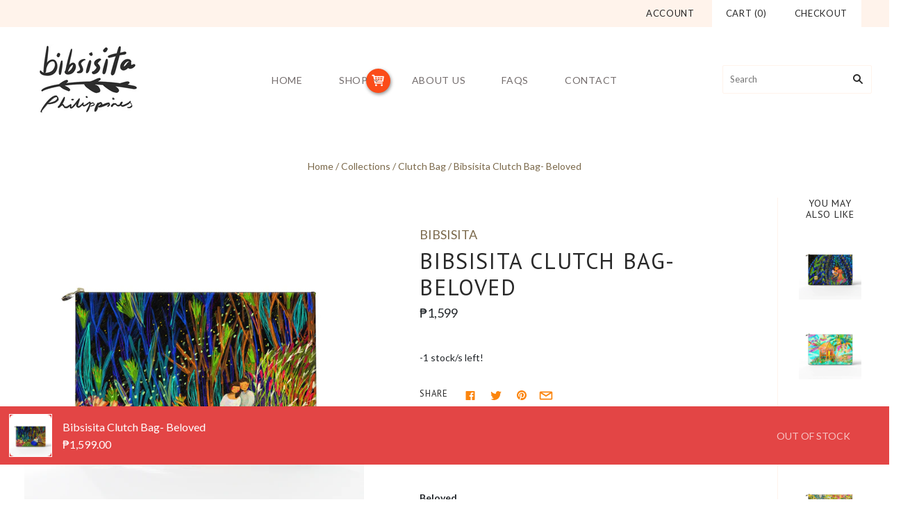

--- FILE ---
content_type: text/javascript; charset=utf-8
request_url: https://www.bibsisita.com/collections/clutch-bag/products/beloved-6.js
body_size: 722
content:
{"id":4367012528226,"title":"Bibsisita Clutch Bag- Beloved","handle":"beloved-6","description":"\u003cp\u003e\u003cstrong\u003eBeloved\u003c\/strong\u003e\u003c\/p\u003e\n\u003cp\u003e\u003cspan\u003eDon’t you think it’s ironic that the more we are certain about the person we love, the more elusive answers can be for the questions our hearts keep on asking? But then maybe, that’s not the point. Maybe, the point, really, is just to… love. And to do so passionately and unreservedly.\u003c\/span\u003e\u003c\/p\u003e\n\u003cdiv\u003e\n\u003cdiv\u003e\n\u003cp\u003e     Details:\u003c\/p\u003e\n\u003c\/div\u003e\n\u003c\/div\u003e\n\u003cdiv\u003e\n\u003cul class=\"ul1\"\u003e\n\u003cli\u003e\n\u003cspan\u003e\u003c\/span\u003e11.75” x 8”\u003c\/li\u003e\n\u003cli\u003e\n\u003cspan\u003e\u003c\/span\u003eZipper closure\u003c\/li\u003e\n\u003cli\u003e\n\u003cspan\u003e\u003c\/span\u003eVelvet (front and back)\u003c\/li\u003e\n\u003cli\u003e\n\u003cspan\u003e\u003c\/span\u003eLined\u003c\/li\u003e\n\u003cli\u003e\n\u003cspan\u003e\u003c\/span\u003eFront and back print\u003c\/li\u003e\n\u003cli\u003e\n\u003cspan\u003e\u003c\/span\u003eInterior pockets\u003c\/li\u003e\n\u003c\/ul\u003e\n\u003c\/div\u003e\n\u003cp\u003e\u003cem\u003eCare instruction: Dry clean or hand wash with mild soap\u003c\/em\u003e\u003c\/p\u003e\n\u003cp\u003e\u003cspan\u003e The artwork placement featured in preview image may vary slightly from the finished product.\u003c\/span\u003e\u003c\/p\u003e","published_at":"2020-02-19T18:36:32+08:00","created_at":"2020-02-19T18:36:32+08:00","vendor":"BIBSISITA","type":"clutch bag","tags":["clutch-bag"],"price":159900,"price_min":159900,"price_max":159900,"available":false,"price_varies":false,"compare_at_price":null,"compare_at_price_min":0,"compare_at_price_max":0,"compare_at_price_varies":false,"variants":[{"id":31330965225570,"title":"Default Title","option1":"Default Title","option2":null,"option3":null,"sku":"","requires_shipping":true,"taxable":true,"featured_image":null,"available":false,"name":"Bibsisita Clutch Bag- Beloved","public_title":null,"options":["Default Title"],"price":159900,"weight":200,"compare_at_price":null,"inventory_quantity":-1,"inventory_management":"shopify","inventory_policy":"deny","barcode":"","requires_selling_plan":false,"selling_plan_allocations":[]}],"images":["\/\/cdn.shopify.com\/s\/files\/1\/0826\/2885\/files\/clutch-BELOVED.jpg?v=1747705007","\/\/cdn.shopify.com\/s\/files\/1\/0826\/2885\/products\/02_f76c5b25-5d25-495a-86d6-5de3479a100d.jpg?v=1747705007","\/\/cdn.shopify.com\/s\/files\/1\/0826\/2885\/products\/pillow_beloved_552af913-d30a-4253-8593-cefd8ad24a1e.jpg?v=1747705007"],"featured_image":"\/\/cdn.shopify.com\/s\/files\/1\/0826\/2885\/files\/clutch-BELOVED.jpg?v=1747705007","options":[{"name":"Title","position":1,"values":["Default Title"]}],"url":"\/products\/beloved-6","media":[{"alt":null,"id":24209193074786,"position":1,"preview_image":{"aspect_ratio":1.0,"height":2000,"width":2000,"src":"https:\/\/cdn.shopify.com\/s\/files\/1\/0826\/2885\/files\/clutch-BELOVED.jpg?v=1747705007"},"aspect_ratio":1.0,"height":2000,"media_type":"image","src":"https:\/\/cdn.shopify.com\/s\/files\/1\/0826\/2885\/files\/clutch-BELOVED.jpg?v=1747705007","width":2000},{"alt":"https:\/\/cdn.shopify.com\/s\/files\/1\/0826\/2885\/files\/Clutch_bag_br_02_360.mp4?22542","id":5790627496034,"position":2,"preview_image":{"aspect_ratio":1.0,"height":2000,"width":2000,"src":"https:\/\/cdn.shopify.com\/s\/files\/1\/0826\/2885\/products\/02_f76c5b25-5d25-495a-86d6-5de3479a100d.jpg?v=1747705007"},"aspect_ratio":1.0,"height":2000,"media_type":"image","src":"https:\/\/cdn.shopify.com\/s\/files\/1\/0826\/2885\/products\/02_f76c5b25-5d25-495a-86d6-5de3479a100d.jpg?v=1747705007","width":2000},{"alt":null,"id":5790628577378,"position":3,"preview_image":{"aspect_ratio":1.0,"height":2075,"width":2075,"src":"https:\/\/cdn.shopify.com\/s\/files\/1\/0826\/2885\/products\/pillow_beloved_552af913-d30a-4253-8593-cefd8ad24a1e.jpg?v=1747705007"},"aspect_ratio":1.0,"height":2075,"media_type":"image","src":"https:\/\/cdn.shopify.com\/s\/files\/1\/0826\/2885\/products\/pillow_beloved_552af913-d30a-4253-8593-cefd8ad24a1e.jpg?v=1747705007","width":2075}],"requires_selling_plan":false,"selling_plan_groups":[]}